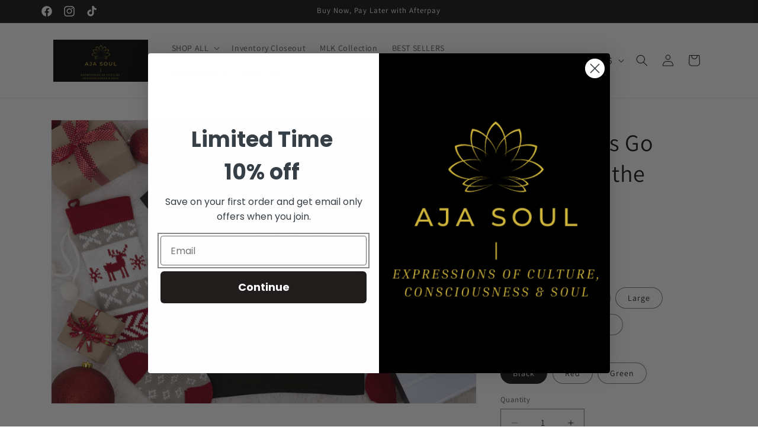

--- FILE ---
content_type: text/javascript
request_url: https://limits.minmaxify.com/aja-soul.myshopify.com?v=120&r=20240805014834
body_size: 15716
content:
!function(e){if(!e.minMaxify&&-1==location.href.indexOf("checkout.shopify")){var a=e.minMaxifyContext||{},i=e.minMaxify={shop:"aja-soul.myshopify.com",cart:null,cartLoadTryCount:0,customer:a.customer,feedback:function(e){if(0!=t.search(/\/(account|password|checkouts|cache|\d+\/)/)){var a=new XMLHttpRequest;a.open("POST","https://admin.minmaxify.com/report"),a.send(location.protocol+"//"+i.shop+t+"\n"+e)}},guarded:function(e,a){return function(){try{var t=a&&a.apply(this,arguments),n=e.apply(this,arguments);return a?n||t:n}catch(e){console.error(e);var o=e.toString();-1==o.indexOf("Maximum call stack")&&i.feedback("ex\n"+(e.stack||"")+"\n"+o)}}}},t=e.location.pathname;i.guarded((function(){var a,n,o,m,r,c=e.jQuery,s=e.document,d={btnCheckout:"[name=checkout],[href='/checkout'],[type=submit][value=Checkout],[onclick='window.location\\=\\'\\/checkout\\''],form[action='/checkout'] [type=submit],.checkout_button,form[action='/cart'] [type=submit].button-cart-custom,.btn-checkout,.checkout-btn,.button-checkout,.rebuy-cart__checkout-button,.gokwik-checkout",lblCheckout:"[name=checkout]",btnCartQtyAdjust:".cart-item-decrease,.cart-item-increase,.js--qty-adjuster,.js-qty__adjust,.minmaxify-quantity-button,.numberUpDown > *,.cart-item button.adjust,.cart-wrapper .quantity-selector__button,.cart .product-qty > .items,.cart__row [type=button],.cart-item-quantity button.adjust,.cart_items .js-change-quantity,.ajaxcart__qty-adjust,.cart-table-quantity button",divCheckout:".additional-checkout-buttons,.dynamic-checkout__content,.cart__additional_checkout,.additional_checkout_buttons,.paypal-button-context-iframe,.additional-checkout-button--apple-pay,.additional-checkout-button--google-pay",divDynaCheckout:"div.shopify-payment-button,.shopify-payment-button > div,#gokwik-buy-now",fldMin:"",fldQty:"input[name=quantity]",fldCartQty:"input[name^='updates['],.cart__qty-input,[data-cart-item-quantity]",btnCartDrawer:"a[href='/cart'],.js-drawer-open-right",btnUpdate:"[type=submit][name=update],.cart .btn-update"},l=0,h={name:""},u=2e4,b={NOT_VALID_MSG:"Order not valid",CART_UPDATE_MSG:"Cart needs to be updated",CART_AUTO_UPDATE:"Quantities have been changed, press OK to validate the cart.",CART_UPDATE_MSG2:'Cart contents have changed, you must click "Update cart" before proceeding.',VERIFYING_MSG:"Verifying",VERIFYING_EXPANDED:"Please wait while we verify your cart.",PREVENT_CART_UPD_MSG:"\n\n"};function p(){return(new Date).getTime()}Object.assign;function f(e,a){try{setTimeout(e,a||0)}catch(i){a||e()}}function y(e){return e?"string"==typeof e?s.querySelectorAll(e):e.nodeType?[e]:e:[]}function x(e,a){var i,t=y(e);if(t&&a)for(i=0;i<t.length;++i)a(t[i]);return t}function g(e,a){var i=e&&s.querySelector(e);if(i)return a?"string"==typeof a?i[a]:a(i):i}function k(e,a){if(c)return c(e).trigger(a);x(e,(function(e){e[a]()}))}function v(e,a,i){try{if(c)return c(e).on(a,i)}catch(e){}x(e,(function(e){e.addEventListener(a,i)}))}function M(e,a){var i=s.createElement("div");i.innerHTML=e;var t=i.childNodes;if(t){if(!a)return t[0];for(;t.length;)a.appendChild(t[0]);return 1}}function w(e){var a=e.target;try{return(a.closest||a.matches).bind(a)}catch(e){}}function _(){}i.showMessage=function(e){if(P())return(i.closePopup||_)(),!0;var a=I.messages||I.getMessages();if(++l,e&&(i.prevented=p()),!i.showPopup||!i.showPopup(a[0],a.slice(1))){for(var t="",n=0;n<a.length;++n)t+=a[n]+"\n";alert(t),o&&k(d.btnUpdate,"click")}return e&&(e.stopImmediatePropagation&&e.stopImmediatePropagation(),e.stopPropagation&&e.stopPropagation(),e.preventDefault&&e.preventDefault()),!1};var B='.minmaxify-p-bg { top: 0; left: 0; width: 100%; height: 100%; z-index: 2147483641; overflow: hidden; position: fixed; background: rgb(11, 11, 11, 0.8); opacity: 0.2; } .minmaxify-p-bg.minmaxify-a { transition: opacity 0.15s ease-out; opacity: 1; display: block; } \n.minmaxify-p-wrap { top: 0; left: 0; width: 100%; height: 100%; display: table; z-index: 2147483642; position: fixed; outline: none !important; -webkit-backface-visibility: hidden; pointer-events: none; }\n.minmaxify-p-wrap > div { display: table-cell; vertical-align: middle; }\n.minmaxify-p { opacity: .5; color: black; background-color: white; padding: 18px; max-width: 500px; margin: 18px auto; width: calc(100% - 36px); pointer-events: auto; border: solid white 1px; overflow: auto; max-height: 95vh; } .minmaxify-p.minmaxify-a { opacity: 1; transition: all 0.25s ease-in; border-width: 0px; }\n.minmaxify-ok { display: inline-block; padding: 8px 20px; margin: 0; line-height: 1.42; text-decoration: none; text-align: center; vertical-align: middle; white-space: nowrap; border: 1px solid transparent; border-radius: 2px; font-family: "Montserrat","HelveticaNeue","Helvetica Neue",sans-serif; font-weight: 400;font-size: 14px;text-transform: uppercase;transition:background-color 0.2s ease-out;background-color: #528ec1; color: white; min-width: unset; }\n.minmaxify-ok:after { content: "OK"; }\n.minmaxify-close { font-style: normal; font-size: 28px; font-family: Arial, Baskerville, monospace; overflow: visible; background: transparent; border: 0; -webkit-appearance: none; display: block; outline: none; padding: 0 0 0 10px; box-shadow: none; margin-top: -10px; opacity: .65; }\n.minmaxify-p button { user-select: none; -webkit-user-select: none; cursor: pointer; float:right; width: unset; }\n.minmaxify-close:hover, .minmaxify-close:focus { opacity: 1; }\n.minmaxify-p ul { padding-left: 2rem; margin-bottom: 2rem; }';function S(e){if(b.locales){var a=(b.locales[i.locale]||{})[e];if(void 0!==a)return a}return b[e]}var T,C={messages:[S("VERIFYING_EXPANDED")],equalTo:function(e){return this===e}},I=C;function A(e){return a?a.getItemLimits(i,e):{}}function L(){return a}function P(){return I.isOk&&!o&&L()||"force"==I.isOk||n}function D(){location.pathname!=t&&(t=location.pathname);try{if(L()&&!n){!function(){var e=i.cart&&i.cart.items;if(!e)return;x(d.fldCartQty,(function(a){for(var i=0;i<e.length;++i){var t=e[i],n=a.dataset;if(t.key==n.lineId||a.id&&-1!=a.id.search(new RegExp("updates(_large)?_"+t.id,"i"))||n.index==i+1){var o=A(t);o.min>1&&!o.combine&&(a.min=o.min),o.max&&(a.max=o.max),o.multiple&&!o.combine&&(a.step=o.multiple);break}}}))}(),x(d.divDynaCheckout,(function(e){e.style.display="none"}));var a=function(a){var i,n;if(!i){if(!n)try{n=decodeURIComponent(t||location.href||"")}catch(e){n=""}if(!((n=n.split("/")).length>2&&"products"==n[n.length-2]))return;i=n[n.length-1]}var o=(e.ShopifyAnalytics||{}).meta||{},m={handle:i,sku:""},r=o.product,c=o.selectedVariantId;if(!r){var s=g("#ProductJson-product-template");if(s)try{r=s._product||JSON.parse(s.dataset.product||s.textContent)}catch(e){}}if(r){m.product_description=r.description,m.product_type=r.type,m.vendor=r.vendor,m.price=r.price,m.product_title=r.title,m.product_id=r.id;var d=r.variants||[],l=d.length;if(c||1==l)for(var h=0;h<l;++h){var u=d[h];if(1==l||u.id==c){m.variant_title=u.public_title,m.sku=u.sku,m.grams=u.weight,m.price=u.price||r.price,m.variant_id=u.id,m.name=u.name,m.product_title||(m.product_title=u.name);break}}}return m}();if(a){var o=g(d.fldQty);!function(a,i){function t(e,a){if(arguments.length<2)return i.getAttribute(e);null==a?i.removeAttribute(e):i.setAttribute(e,a)}var n=a.max||void 0,o=a.multiple,m=a.min;if((e.minmaxifyDisplayProductLimit||_)(a),i){var r=t("mm-max"),c=t("mm-step"),s=t("mm-min"),d=parseInt(i.max),l=parseInt(i.step),h=parseInt(i.min);stockMax=parseInt(t("mm-stock-max")),val=parseInt(i.value),(m!=s||m>h)&&((s?val==s||val==h:!val||val<m)&&(i.value=m),!a.combine&&m>1?t("min",m):s&&t("min",1),t("mm-min",m)),isNaN(stockMax)&&!r&&(stockMax=parseInt(t("data-max-quantity")||t("max")),t("mm-stock-max",stockMax)),!isNaN(stockMax)&&n&&n>stockMax&&(n=stockMax),(n!=r||isNaN(d)||d>n)&&(n?t("max",n):r&&t("max",null),t("mm-max",n)),(o!=c||o>1&&l!=o)&&(a.combine?c&&t("step",null):t("step",o),t("mm-step",o))}}(A(a),o)}}}catch(e){console.error(e)}return E(),O(),!0}function E(e,a,i){x(d.lblCheckout,(function(t){var n=null===e?t.minMaxifySavedLabel:e;t.minMaxifySavedLabel||(t.minMaxifySavedLabel=t.value||(t.innerText||t.textContent||"").trim()),void 0!==n&&(t.value=n,t.textContent&&!t.childElementCount&&(t.textContent=n));var o=t.classList;o&&a&&o.add(a),o&&i&&o.remove(i)}))}function G(e){"start"==e?(E(S("VERIFYING_MSG"),"btn--loading"),m||(m=p(),u&&f((function(){m&&p()-m>=u&&(W()&&i.feedback("sv"),I={isOk:"force"},G("stop"))}),u))):"stop"==e?(E(I.isOk?null:S("NOT_VALID_MSG"),0,"btn--loading"),m=0,(i.popupShown||_)()&&i.showMessage()):"changed"==e&&E(S("CART_UPDATE_MSG")),O()}function O(){x(d.divCheckout,(function(e){var a=e.style;P()?e.mm_hidden&&(a.display=e.mm_hidden,e.mm_hidden=!1):"none"!=a.display&&(e.mm_hidden=a.display||"block",a.display="none")})),(e.minmaxifyDisplayCartLimits||_)(!n&&I,o)}function N(e){var a=w(e);if(a){if(a(d.btnCheckout))return i.showMessage(e);a(d.btnCartQtyAdjust)&&i.onChange(e)}}function H(t){null==i.cart&&(i.cart=(e.Shopify||{}).cart||null);var n=i.cart&&i.cart.item_count&&(t||!l&&W());(D()||n||t)&&(L()&&i.cart?(I=a.validateCart(i),G("stop"),n&&(T&&!I.isOk&&!I.equalTo(T)&&s.body?i.showMessage():!l&&W()&&f(i.showMessage,100)),T=I):(I=C,G("start"),i.cart||j()))}function W(){return 0==t.indexOf("/cart")}function q(e,a,t,n){if(a&&"function"==typeof a.search&&4==e.readyState&&"blob"!=e.responseType){var m,r;try{if(200!=e.status)"POST"==t&&o&&-1!=a.search(/\/cart(\/update|\/change|\/clear|\.js)/)&&(o=!1,H());else{if("GET"==t&&-1!=a.search(/\/cart($|\.js|\.json|\?view=)/)&&-1==a.search(/\d\d\d/))return;var c=(m=e.response||e.responseText||"").indexOf&&m.indexOf("{")||0;-1!=a.search(/\/cart(\/update|\/change|\/clear|\.js)/)||"/cart"==a&&0==c?(-1!=a.indexOf("callback=")&&m.substring&&(m=m.substring(c,m.length-1)),r=i.handleCartUpdate(m,-1!=a.indexOf("cart.js")?"get":"update",n)):-1!=a.indexOf("/cart/add")?r=i.handleCartUpdate(m,"add",n):"GET"!=t||W()&&"/cart"!=a||(H(),r=1)}}catch(e){if(!m||0==e.toString().indexOf("SyntaxError"))return;console.error(e),i.feedback("ex\n"+(e.stack||"")+"\n"+e.toString()+"\n"+a)}r&&R()}}function R(){for(var e=500;e<=2e3;e+=500)f(D,e)}function j(){var e=new XMLHttpRequest,a="/cart.js?_="+p();e.open("GET",a),e.mmUrl=null,e.onreadystatechange=function(){q(e,a)},e.send(),f((function(){null==i.cart&&i.cartLoadTryCount++<60&&j()}),5e3+500*i.cartLoadTryCount)}i.getLimitsFor=A,i.checkLimits=P,i.onChange=i.guarded((function(){G("changed"),o=!0,I=W()&&g(d.btnUpdate)?{messages:[S("CART_AUTO_UPDATE")]}:{messages:[S("CART_UPDATE_MSG2")]},O()})),e.getLimits=H,e.mmIsEnabled=P,i.handleCartUpdate=function(e,a,t){"string"==typeof e&&(e=JSON.parse(e));var n="get"==a&&JSON.stringify(e);if("get"!=a||r!=n){if("update"==a)i.cart=e;else if("add"!=a){if(t&&!e.item_count&&i.cart)return;i.cart=e}else{var m=e.items||[e];e=i.cart;for(var c=0;c<m.length;++c){var s=m[c];e&&e.items||(e=i.cart={total_price:0,total_weight:0,items:[],item_count:0}),e.total_price+=s.line_price,e.total_weight+=s.grams*s.quantity,e.item_count+=s.quantity;for(var d=0;d<e.items.length;++d){var l=e.items[d];if(l.id==s.id){e.total_price-=l.line_price,e.total_weight-=l.grams*l.quantity,e.item_count-=l.quantity,e.items[d]=s,s=0;break}}s&&e.items.unshift(s)}n=JSON.stringify(e)}return r=n,o=!1,H(!0),1}if(!I.isOk)return D(),1};var U,Q=e.XMLHttpRequest.prototype,K=Q.open,V=Q.send;function F(){c||(c=e.jQuery);var a=e.Shopify||{},t=a.shop||location.host;if(h=a.theme||h,n=!1,t==i.shop){i.locale=a.locale,D(),function(e,a,t,n){x(e,(function(e){if(!e["mmBound_"+a]){e["mmBound_"+a]=!0;var o=e["on"+a];o&&n?e["on"+a]=i.guarded((function(e){!1!==t()?o.apply(this,arguments):e.preventDefault()})):v(e,a,i.guarded(t))}}))}(d.btnCartDrawer,"click",R),i.showPopup||M('<style type="text/css" minmaxify>'+B+"</style>",s.head)&&(i.showPopup=function(e,a){for(var t='<button title="Close (Esc)" type="button" class="minmaxify-close" aria-label="Close">&times;</button>'+e.replace(new RegExp("\n","g"),"<br/>")+"<ul>",n=0;n<a.length;++n){var o=a[n];o&&(t+="<li>"+o+"</li>")}t+='</ul><div><button class="minmaxify-ok"></button><div style="display:table;clear:both;"></div></div>';var m=g("div.minmaxify-p");if(m)m.innerHtml=t;else{var r=document.body;r.insertBefore(M("<div class='minmaxify-p-bg'></div>"),r.firstChild),r.insertBefore(M("<div class='minmaxify-p-wrap'><div><div role='dialog' aria-modal='true' aria-live='assertive' tabindex='1' class='minmaxify-p'>"+t+"</div></div></div>"),r.firstChild),v(".minmaxify-ok","click",(function(){i.closePopup(1)})),v(".minmaxify-close, .minmaxify-p-bg","click",(function(){i.closePopup()})),f(x.bind(i,".minmaxify-p-bg, .minmaxify-p",(function(e){e.classList.add("minmaxify-a")})))}return 1},i.closePopup=function(e){x(".minmaxify-p-wrap, .minmaxify-p-bg",(function(e){e.parentNode.removeChild(e)})),o&&e&&k(d.btnUpdate,"click")},i.popupShown=function(){return y("div.minmaxify-p").length},s.addEventListener("keyup",(function(e){27===e.keyCode&&i.closePopup()}))),J();var m=document.getElementsByTagName("script");for(let e=0;e<m.length;++e){var r=m[e];r.src&&-1!=r.src.indexOf("trekkie.storefront")&&!r.minMaxify&&(r.minMaxify=1,r.addEventListener("load",J))}}else n=!0}function J(){var a=e.trekkie||(e.ShopifyAnalytics||{}).lib||{},t=a.track;t&&!t.minMaxify&&(a.track=function(e){return"Viewed Product Variant"==e&&f(D),t.apply(this,arguments)},a.track.minMaxify=1,a.ready&&(a.ready=i.guarded(H,a.ready)));var n=e.subscribe;"function"!=typeof n||n.mm_quTracked||(n.mm_quTracked=1,n("quantity-update",i.guarded(D)))}i.initCartValidator=i.guarded((function(e){a||(a=e,n||H(!0))})),Q.open=function(e,a,i,t,n){return this.mmMethod=e,this.mmUrl=a,K.apply(this,arguments)},Q.send=function(e){var a=this;return a.addEventListener?a.addEventListener("readystatechange",(function(e){q(a,a.mmUrl,a.mmMethod)})):a.onreadystatechange=i.guarded((function(){q(a,a.mmUrl)}),a.onreadystatechange),V.apply(a,arguments)},(U=e.fetch)&&!U.minMaxify&&(e.fetch=function(e,a){var t,n=(a||e||{}).method||"GET";return t=U.apply(this,arguments),-1!=(e=((e||{}).url||e||"").toString()).search(/\/cart(\/|\.js)/)&&(t=t.then((function(a){try{var t=i.guarded((function(i){a.readyState=4,a.responseText=i,q(a,e,n,!0)}));a.ok?a.clone().text().then(t):t()}catch(e){}return a}))),t},e.fetch.minMaxify=1),s.addEventListener("mousedown",i.guarded(N),!0);try{s.addEventListener("touchstart",i.guarded(N),{capture:!0,passive:!1})}catch(e){}s.addEventListener("click",i.guarded(N),!0),s.addEventListener("keydown",i.guarded((function(e){var a=w(e);a&&a(d.fldCartQty)&&i.onChange(e)}))),s.addEventListener("change",i.guarded((function(e){var a=w(e);a&&a(d.fldCartQty)&&i.onChange(e)}))),s.addEventListener("DOMContentLoaded",i.guarded((function(){F(),n||(W()&&f(H),(e.booster||e.BoosterApps)&&c&&c.fn.ajaxSuccess&&c(s).ajaxSuccess((function(e,a,i){i&&q(a,i.url,i.type)})))}))),F()}))()}}(window),function(){function e(e,a,i,t){this.cart=a||{},this.opt=e,this.customer=i,this.messages=[],this.locale=t&&t.toLowerCase()}e.prototype={recalculate:function(e){this.isOk=!0,this.messages=!e&&[];var a=this.cart._subtotal=Number(this.cart.total_price||0)/100,i=this.opt.overridesubtotal;if(!(i>0&&a>i)){for(var t=0,n=this.cart.items||[],o=0;o<n.length;o++)t+=Number(n[o].quantity);this.cart._totalQuantity=t,this.addMsg("INTRO_MSG"),this._doSubtotal(),this._doItems(),this._doQtyTotals(),this._doWeight()}},getMessages:function(){return this.messages||this.recalculate(),this.messages},addMsg:function(e,a){if(!this.messages)return;const i=this.opt.messages;var t=i[e];if(i.locales&&this.locale){var n=(i.locales[this.locale]||{})[e];void 0!==n&&(t=n)}t&&(t=this._fmtMsg(unescape(t),a)),this.messages.push(t)},equalTo:function(e){if(this.isOk!==e.isOk)return!1;var a=this.getMessages(),i=e.messages||e.getMessages&&e.getMessages()||[];if(a.length!=i.length)return!1;for(var t=0;t<a.length;++t)if(a[t]!==i[t])return!1;return!0},_doSubtotal:function(){var e=this.cart._subtotal,a=this.opt.minorder,i=this.opt.maxorder;e<a&&(this.addMsg("MIN_SUBTOTAL_MSG"),this.isOk=!1),i>0&&e>i&&(this.addMsg("MAX_SUBTOTAL_MSG"),this.isOk=!1)},_doWeight:function(){var e=Number(this.cart.total_weight||0),a=this.opt.weightmin,i=this.opt.weightmax;e<a&&(this.addMsg("MIN_WEIGHT_MSG"),this.isOk=!1),i>0&&e>i&&(this.addMsg("MAX_WEIGHT_MSG"),this.isOk=!1)},checkGenericLimit:function(e,a,i){if(!(e.quantity<a.min&&(this.addGenericError("MIN",e,a,i),i)||a.max&&e.quantity>a.max&&(this.addGenericError("MAX",e,a,i),i)||a.multiple>1&&e.quantity%a.multiple>0&&(this.addGenericError("MULT",e,a,i),i))){var t=e.line_price/100;void 0!==a.minAmt&&t<a.minAmt&&(this.addGenericError("MIN_SUBTOTAL",e,a,i),i)||a.maxAmt&&t>a.maxAmt&&this.addGenericError("MAX_SUBTOTAL",e,a,i)}},addGenericError:function(e,a,i,t){var n={item:a};t?(e="PROD_"+e+"_MSG",n.itemLimit=i,n.refItem=t):(e="GROUP_"+e+"_MSG",n.groupLimit=i),this.addMsg(e,n),this.isOk=!1},_buildLimitMaps:function(){var e=this.opt,a=e.items||[];e.bySKU={},e.byId={},e.byHandle={};for(var i=0;i<a.length;++i){var t=a[i];t.sku?e.bySKU[t.sku]=t:(t.h&&(e.byHandle[t.h]=t),t.id&&(e.byId[t.id]=t))}},_doItems:function(){var e,a=this.cart.items||[],i={},t={},n=this.opt;n.byHandle||this._buildLimitMaps(),(n.itemmin||n.itemmax||n.itemmult)&&(e={min:n.itemmin,max:n.itemmax,multiple:n.itemmult});for(var o=0;o<a.length;o++){var m=a[o],r=this.getCartItemKey(m),c=i[r],s=t[m.handle];c?(c.quantity+=m.quantity,c.line_price+=m.line_price,c.grams+=(m.grams||0)*m.quantity):c=i[r]={ref:m,quantity:m.quantity,line_price:m.line_price,grams:(m.grams||0)*m.quantity,limit:this._getIndividualItemLimit(m)},s?(s.quantity+=m.quantity,s.line_price+=m.line_price,c.grams+=(m.grams||0)*m.quantity):s=t[m.handle]={ref:m,quantity:m.quantity,line_price:m.line_price,grams:(m.grams||0)*m.quantity,limit:c.limit}}for(var d in i){if(m=i[d])((l=m.limit||m.limitRule)&&!l.combine||e)&&this.checkGenericLimit(m,l||e,m.ref)}for(var d in t){var l;if(m=t[d])(l=m.limit||m.limitRule)&&l.combine&&this.checkGenericLimit(m,l,m.ref)}},getCartItemKey:function(e){var a=e.handle;return a+=e.sku||e.variant_id},getCartItemIds:function(e){var a={handle:e.handle||"",product_id:e.product_id,sku:e.sku},i=a.handle.indexOf(" ");return i>0&&(a.sku=a.handle.substring(i+1),a.handle=a.handle.substring(0,i)),a},_getIndividualItemLimit:function(e){var a=this.opt,i=this.getCartItemIds(e);return a.bySKU[i.sku]||a.byId[i.product_id]||a.byHandle[i.handle]},getItemLimit:function(e){var a=this.opt;if(!a)return{};void 0===a.byHandle&&this._buildLimitMaps();var i=this._getIndividualItemLimit(e);return i||(i={min:a.itemmin,max:a.itemmax,multiple:a.itemmult}),i},calcItemLimit:function(e){var a=this.getItemLimit(e);(a={max:a.max||0,multiple:a.multiple||1,min:a.min,combine:a.combine}).min||(a.min=a.multiple);var i=this.opt.maxtotalitems||0;return(!a.max||i&&i<a.max)&&(a.max=i),a},_doQtyTotals:function(){var e=this.opt.maxtotalitems,a=this.opt.mintotalitems,i=this.opt.multtotalitems,t=this.cart._totalQuantity;0!=e&&t>e&&(this.addMsg("TOTAL_ITEMS_MAX_MSG"),this.isOk=!1),t<a&&(this.addMsg("TOTAL_ITEMS_MIN_MSG"),this.isOk=!1),i>1&&t%i>0&&(this.addMsg("TOTAL_ITEMS_MULT_MSG"),this.isOk=!1)},_fmtMsg:function(e,a){var i,t,n,o=this;return e.replace(/\{\{\s*(.*?)\s*\}\}/g,(function(e,m){try{i||(i=o._getContextMsgVariables(a)||{});var r=i[m];return void 0!==r?r:t||(t=i,o._setGeneralMsgVariables(t),void 0===(r=t[m]))?(n||(n=o._makeEvalFunc(i)),n(m)):r}catch(e){return'"'+e.message+'"'}}))},formatMoney:function(e){var a=this.opt.moneyFormat;if(void 0!==a){try{e=e.toLocaleString()}catch(e){}a&&(e=a.replace(/{{\s*amount[a-z_]*\s*}}/,e))}return e},_getContextMsgVariables(e){if(e){var a,i;if(e.itemLimit){var t=e.item,n=e.refItem||t,o=e.itemLimit;a={item:n,ProductQuantity:t.quantity,ProductName:o.combine&&o.name?unescape(o.name):n.title,GroupTitle:o.title,ProductMinQuantity:o.min,ProductMaxQuantity:o.max,ProductQuantityMultiple:o.multiple},i=[["ProductAmount",Number(t.line_price)/100],["ProductMinAmount",o.minAmt],["ProductMaxAmount",o.maxAmt]]}if(e.groupLimit){t=e.item,n=e.refItem||t,o=e.groupLimit;a={item:n,GroupQuantity:t.quantity,GroupTitle:o.title,GroupMinQuantity:o.min,GroupMaxQuantity:o.max,GroupQuantityMultiple:o.multiple},i=[["GroupAmount",Number(t.line_price)/100],["GroupMinAmount",o.minAmt],["GroupMaxAmount",o.maxAmt]]}if(a){for(var m=0;m<i.length;m++){const e=i[m];isNaN(e[1])||Object.defineProperty(a,e[0],{get:this.formatMoney.bind(this,e[1])})}return a}}},_setGeneralMsgVariables:function(e){var a=this.cart,i=this.opt;e.CartWeight=Number(a.total_weight||0),e.CartMinWeight=i.weightmin,e.CartMaxWeight=i.weightmax,e.CartQuantity=a._totalQuantity,e.CartMinQuantity=i.mintotalitems,e.CartMaxQuantity=i.maxtotalitems,e.CartQuantityMultiple=i.multtotalitems;for(var t=[["CartAmount",a._subtotal],["CartMinAmount",i.minorder],["CartMaxAmount",i.maxorder]],n=0;n<t.length;n++){const a=t[n];isNaN(a[1])||Object.defineProperty(e,a[0],{get:this.formatMoney.bind(this,a[1])})}},_makeEvalFunc:function(e){return new Function("_expr","with(this) return eval(_expr)").bind(e)}};var a={messages:{INTRO_MSG:"Cannot place order, conditions not met: \n\n",PROD_MIN_MSG:"{{ProductName}}: Must have at least {{ProductMinQuantity}} of this item.",PROD_MAX_MSG:"{{ProductName}}: Must have at most {{ProductMaxQuantity}} of this item.",PROD_MULT_MSG:"{{ProductName}}: Quantity must be a multiple of {{ProductQuantityMultiple}}."},items:[{id:8547826729212,h:"1864-property-of-nobody",name:"1864 Property of Nobody",max:5,combine:1},{id:8541762388220,h:"1865",name:"1865",max:5,combine:1},{id:5673786966177,h:"african-at-heart",name:"African at Heart",max:3,combine:1},{id:5649702781089,h:"african-patterned-folding-eyeglass-case",name:"African Patterned Folding Eyeglass Case",max:2,combine:1},{id:5858336440481,h:"aint-nothin-but-a-christmas-party",name:"Ain't Nothin' But A Christmas Party",max:5,combine:1},{id:8547925655804,h:"always-bet-on-black",name:"Always Bet On Black",max:5,combine:1},{id:6023465402529,h:"b-a-e-black-and-educated",name:"B.A.E- Black and Educated",max:10,combine:1},{id:6931090899105,h:"bad-boys",name:"Bad Boys",max:1,combine:1},{id:6867361988769,h:"be-like",name:"Be Like....",combine:1,max:3},{id:6867374899361,h:"be-like-women",name:"Be Like...Women",combine:1,max:1},{id:7675946041596,h:"being-black-is-dope",name:"Being Black Is Dope",max:3,combine:1},{id:5760393052321,h:"being-black-is-not-a-crime",name:"Being Black Is Not A Crime",max:5,combine:1},{id:7766081241340,h:"biggie-christmas",name:"Biggie Christmas",max:3,combine:1},{id:5921046495393,h:"copy-of-black-activist",name:"Black Activist Hoodie",max:5,combine:1},{id:5972376780961,h:"black-activist-kids",name:"Black Activist Kids",max:4,combine:1},{id:7708900491516,h:"black-af",name:"Black AF",max:3,combine:1},{id:7848252834044,h:"black-af-1",name:"Black AF",max:3,combine:1},{id:6023675052193,h:"black-and-beautiful",name:"Black and Beautiful",max:5,combine:1},{id:6615586242721,h:"black-and-beautiful-1",name:"Black and Beautiful Kids",max:3,combine:1},{id:6686992203937,h:"black-beautiful-and-gorgeous",name:"Black Beautiful and Gorgeous",combine:1},{id:6867399082145,h:"black-child-vans",name:"Black Child (Vans)",max:4,combine:1},{id:7848281669884,h:"black-culture",name:"Black Culture",max:5,combine:1},{id:8222868537596,h:"black-dont-crack",name:"Black Don't Crack",max:5,combine:1},{id:7571399934204,h:"black-educated",name:"Black Educated...",combine:1,max:3},{id:6023567179937,h:"black-excellence",name:"Black Excellence",max:10,combine:1},{id:8541813047548,h:"black-excellence-glitter",name:"Black Excellence (Glitter)",max:3,combine:1},{id:8541802430716,h:"black-father-defined",name:"Black Father Defined",max:5,combine:1},{id:5760324468897,h:"black-hair",name:"Black Hair",combine:1},{id:5768909029537,h:"black-history-365",name:"Black History 365",max:5,combine:1},{id:7571397574908,h:"black-history-366",name:"Black History 365",max:3,combine:1},{id:8001595146492,h:"black-history-367",name:"Black History 365",max:3,combine:1},{id:8001589018876,h:"black-history-didnt-start-with-slavery",name:"Black History Didn't Start With Slavery",max:5,combine:1},{id:8268349210876,h:"black-history-is-american-history",name:"Black History is American History",max:10,combine:1},{id:6023683080353,h:"black-history-month-collage",name:"Black History Month Collage",max:5,combine:1},{id:8268353601788,h:"black-inventors",name:"Black Inventors",max:10,combine:1},{id:5648346579105,h:"black-is-beautiful",name:"Black Is Beautiful",combine:1,max:2},{id:8001558413564,h:"black-is-beautiful-1",name:"Black Is Beautiful",max:3,combine:1},{id:5760419856545,h:"black-is-beautiful-im-the-proof",name:"Black Is Beautiful...I'm The Proof",combine:1,max:5},{id:8541802135804,h:"black-king-1",name:"Black King",max:3,combine:1},{id:6867384533153,h:"black-king",name:"Black King (Vans)",max:3,combine:1},{id:6024152350881,h:"black-king-facts",name:"Black King Facts",max:2,combine:1},{id:5760335970465,h:"black-lives-matter",name:"Black Lives Matter",max:4,combine:1},{id:6023142867105,h:"black-lives-matter-cartoon",name:"Black Lives Matter Cartoon",max:5,combine:1},{id:5673238659233,h:"black-lives-matter-tote-bag",name:"Black Lives Matter Tote Bag",max:2,combine:1},{id:5760304283809,h:"black-men-are-dope",name:"Black Men Are Dope",max:6,combine:1},{id:6024023441569,h:"black-mixed-black",name:"Black Mixed Black",max:5,combine:1},{id:6023998210209,h:"black-mixed-with-black",name:"Black Mixed With Black",max:9,combine:1},{id:6615560028321,h:"black-mother-defined",name:"Black Mother Defined",max:4,combine:1},{id:6023686357153,h:"black-on-black-love-is-dope",name:"Black On Black Love Is Dope",max:5,combine:1},{id:6023760445601,h:"black-power",name:"Black Power",max:3,combine:1},{id:6867391905953,h:"black-queen-vans",name:"Black Queen (Vans)",max:3,combine:1},{id:6024052768929,h:"black-queen-defined",name:"Black Queen Defined",max:3,combine:1},{id:6024151564449,h:"black-queen-facts",name:"Black Queen Facts",max:3,combine:1},{id:5648321642657,h:"black-the-prime-element",name:"BLACK The Prime Element",max:10,combine:1},{id:5855265063073,h:"black-votes-matter",name:"BLACK VOTES MATTER",max:4,combine:1},{id:5760367853729,h:"black-women",name:"Black Women",combine:1},{id:5760295174305,h:"black-women-are-dope",name:"Black Women are Dope",max:6,combine:1},{id:5797074370721,h:"black-women-i-am",name:"Black Women...I Am",max:4,combine:1},{id:5768870822049,h:"black-no-sugar-no-cream",name:"Black. No Sugar No Cream",max:10,combine:1},{id:5659342602401,h:"blacknificent",name:"Blacknificent",max:7,combine:1},{id:6601908125857,h:"boyz-n-the-hood-t-shirt",name:"Boyz-n-The Hood T-shirt",max:2,combine:1},{id:8541811671292,h:"break-every-chain",name:"Break Every Chain",max:3,combine:1},{id:6023785742497,h:"brown-sugar-babe",name:"Brown Sugar Babe",max:4,combine:1},{id:6712507203745,h:"brown-sugar-dripping-lips",name:"Brown Sugar Dripping Lips",max:1,combine:1},{id:6631764885665,h:"but-god-rhinestone-tee",name:"But God Rhinestone tee",max:2,combine:1},{id:5858355445921,h:"christmas-begins-with-christ",name:"Christmas Begins with Christ",max:3,combine:1},{id:7939973513468,h:"christmas-vibes",name:"Christmas Vibes",max:5,combine:1},{id:8268350357756,h:"dear-ancestors",name:"Dear Ancestors",max:10,combine:1},{id:5858344370337,h:"dear-santa",name:"Dear Santa",combine:1},{id:5937853890721,h:"delta-sigma-theta-adjustable-bangle",name:"Delta Sigma Theta Adjustable Bangle",max:20,combine:1},{id:5957771264161,h:"delta-sigma-theta-bracelet",name:"Delta Sigma Theta Bracelet",max:20,combine:1},{id:5959579041953,h:"delta-sigma-theta-hat-and-scarf-set",name:"Delta Sigma Theta Hat and Scarf Set",combine:1},{id:5833523527841,h:"delta-sigma-theta-stacked",name:"Delta Sigma Theta Stacked",max:10,combine:1},{id:5839997075617,h:"did-the-right-thing-delta",name:"Did The Right Thing Delta",max:10,combine:1},{id:7700906475772,h:"different-world",name:"Different World",max:5,combine:1},{id:5972186923169,h:"direction-of-history",name:"Direction of  History",max:5,combine:1},{id:5972265828513,h:"direction-of-history-1",name:"Direction of History",max:5,combine:1},{id:6686977982625,h:"dmx",name:"DMX",max:3,combine:1},{id:7553058504956,h:"do-it-for-the-culture",name:"Do It for the Culture",max:4,combine:1},{id:7568885285116,h:"do-it-for-the-culture-hoodie-sweatshirt",name:"Do It For The Culture Hoodie/Sweatshirt",max:4,combine:1},{id:6686921392289,h:"do-not-disturb",name:"Do Not Disturb",max:3,combine:1},{id:6659931046049,h:"dope-black-dad",name:"Dope Black Dad",max:3,combine:1},{id:6659933798561,h:"dope-black-kid",name:"Dope Black Kid",max:3,combine:1},{id:6659926753441,h:"dope-black-mom",name:"Dope Black Mom",max:4,combine:1},{id:5760241041569,h:"dope-brown-girl",name:"Dope Brown Girl",max:10,combine:1},{id:5972274577569,h:"dream-like-hoodie",name:"Dream Like Hoodie....",max:5,combine:1},{id:5972157890721,h:"dream-like",name:"Dream Like....",max:5,combine:1},{id:5972044710049,h:"dreamin",name:"Dreamin'",max:5,combine:1},{id:5972295155873,h:"dreamin-hoodie",name:"Dreamin' Hoodie",max:5,combine:1},{id:8272458842364,h:"educated-and-melanated",name:"Educated and Melanated",max:3,combine:1},{id:5767650508961,h:"enough",name:"Enough",max:5,combine:1},{id:6024172994721,h:"everybody-vs-injustice",name:"Everybody vs Injustice",max:5,combine:1},{id:6024176468129,h:"everybody-vs-racism",name:"Everybody vs Racism",max:5,combine:1},{id:8268347080956,h:"everything-is-better-in-black-puff-design",name:"Everything Is Better in Black (Puff design)",max:15,combine:1},{id:6931101450401,h:"fat-albert",name:"Fat Albert",combine:1},{id:5957764317345,h:"finer-shirt",name:"Finer Shirt",max:4,combine:1},{id:7571392299260,h:"floral-afro-beauty",name:"Floral Afro Beauty",max:3,combine:1},{id:6686996922529,h:"friday",name:"Friday",max:3,combine:1},{id:5826300117153,h:"copy-of-gimme-jesus",name:"Gimme Jesus Sweatshirt",max:1,combine:1},{id:5826239725729,h:"gimme-jesus",name:"Gimme Jesus t-shirt",max:1,combine:1},{id:7603849232636,h:"god-is-dope",name:"God Is Dope",max:5,combine:1},{id:5833527132321,h:"gracfully-broken",name:"Gracfully Broken",max:5,combine:1},{id:8541813473532,h:"growth",name:"Growth",max:2,combine:1},{id:7939980067068,h:"have-a-melanin-christmas",name:"Have A Melanin Christmas",max:2,combine:1},{id:5767399506081,h:"hella-black-hella-proud",name:"Hella Black. Hella Proud.",max:5,combine:1},{id:6023953612961,h:"hey-black-child-adult",name:"Hey Black Child-Adult",max:9,combine:1},{id:6023946928289,h:"hey-black-child-kids",name:"Hey Black Child-Kids",max:3,combine:1},{id:5833540501665,h:"hold-on-god-know-what-he-is-doing",name:"Hold On God Know What He IS Doing",combine:1},{id:5768838971553,h:"human-beings",name:"Human Beings",max:5,combine:1},{id:8541807837436,h:"husband-daddy-protector-hero",name:"Husband. Daddy. Protector. Hero",max:4,combine:1},{id:7595771035900,h:"i-am-a-black-woman",name:"I Am ….A Black Woman",max:3,combine:1},{id:5839970992289,h:"i-am-black-history-delta",name:"I Am Black History Delta",max:5,combine:1},{id:6023713128609,h:"i-am-elephant-word-art",name:"I Am Elephant Word Art",max:12,combine:1},{id:6023975436449,h:"i-am-the-storm",name:"I Am The Storm",max:2,combine:1},{id:5797012799649,h:"i-am-black-women",name:"I Am.....Black Women",max:3,combine:1},{id:7939246915836,h:"i-dont-know-i-dont-care-i-dont-give-a-f",name:"I Don't Know, I don't Care, I don't Give A F",max:3,combine:1},{id:7942426296572,h:"i-love-being-a-black-woman",name:"I Love Being a Black Woman",max:3,combine:1},{id:7603650855164,h:"i-love-being-black-color",name:"I Love Being Black (Color)",max:5,combine:1},{id:7683015770364,h:"i-match-energy",name:"I Match Energy",max:3,combine:1},{id:5768820621473,h:"i-see-no-changes",name:"I See No Changes",max:5,combine:1},{id:7939283943676,h:"im-black-every-month",name:"I'm Black Every Month",max:3,combine:1},{id:7939249144060,h:"im-not-for-everyone",name:"I'm Not For Everyone",max:3,combine:1},{id:6831528214689,h:"i-m-rooting-for-everybody-black-olympic",name:"I’m Rooting for Everybody Black-Olympic",combine:1},{id:5760317030561,h:"im-the-king",name:"I'm The King",max:2,combine:1},{id:7956689977596,h:"in-my-mind-silent-night",name:"In My Mind.... Silent Night",max:10,combine:1},{id:8541753540860,h:"in-the-midst",name:"In The Midst",max:3,combine:1},{id:6023395279009,h:"it-is-well-with-my-soul",name:"It Is Well With My Soul",max:5,combine:1},{id:7610675626236,h:"it-was-all-a-dream",name:"It Was All A Dream....",max:3,combine:1},{id:5973418541217,h:"its-a-devastating-thing",name:"It's a DevaSTating Thing",max:5,combine:1},{id:5973429452961,h:"its-a-j13-thing",name:"It's a J13 Thing",max:5,combine:1},{id:7939974988028,h:"its-beginning-to-cost-a-lot-like-christmas",name:"It's Beginning To Cost A Lot Like Christmas",max:3,combine:1},{id:7553060602108,h:"it-s-the-black-excellence-for-me",name:"It’s the Black Excellence for Me",max:3,combine:1},{id:5901913817249,h:"its-the-remix-to-ignition",name:"It's The Remix to Ignition",max:5,combine:1},{id:6601904193697,h:"juice-t-shirt",name:"Juice T-shirt",max:2,combine:1},{id:8541800792316,h:"juneteenth-defined",name:"Juneteenth Defined",max:3,combine:1},{id:8541763109116,h:"juneteenth-fist",name:"Juneteenth Fist",max:5,combine:1},{id:8541765435644,h:"juneteenth-vibes",name:"Juneteenth Vibes",max:5,combine:1},{id:7939974201596,h:"just-a-girl-who-loves-christmas-locs",name:"Just A Girl Who Loves Christmas Locs",max:2,combine:1},{id:7938583920892,h:"just-a-girl-who-loves-christmas-sweatshirt-hoodie",name:"Just A Girl Who Loves Christmas Sweatshirt/Hoodie",max:5,combine:1},{id:5858376286369,h:"just-a-girl-who-loves-wine",name:"Just A Girl Who Loves Wine",max:5,combine:1},{id:8541765763324,h:"justice",name:"Justice",max:5,combine:1},{id:8720985424124,h:"kamala",name:"Kamala",max:3,combine:1},{id:5857899348129,h:"kamla-definition-1",name:"Kamala Definition 1",max:5,combine:1},{id:5857903673505,h:"kamala-harris-defination-2",name:"Kamala Harris Defination 2",max:5,combine:1},{id:5869871530145,h:"kamala-harris-mvp-adults",name:"Kamala Harris MVP (Adults)",max:3,combine:1},{id:5869850001569,h:"kamala-harris-mvp-kids",name:"Kamala Harris MVP (kids)",max:3,combine:1},{id:8720987848956,h:"kamala-or-madam-president",name:"Kamala or Madam President",max:3,combine:1},{id:6615518937249,h:"keep-my-name-out-your-mouth",name:"Keep My Name Out Your Mouth",max:2,combine:1},{id:6615520837793,h:"keep-your-name-out-your-mouth-pink",name:"Keep Your Name Out Your Mouth (Pink)",max:4,combine:1},{id:6023893680289,h:"king-of-hearts",name:"King of Hearts",max:5,combine:1},{id:6602063511713,h:"know-your-worth-and-then-add-tax",name:"Know Your Worth T-Shirt",max:2,combine:1},{id:6704311697569,h:"lightly-melanated-hella-black",name:"Lightly Melanated, Hella Black",combine:1},{id:6686945804449,h:"living-single",name:"Living Single",max:1,combine:1},{id:6931088212129,h:"living-single-1",name:"Living Single",max:1,combine:1},{id:5768806727841,h:"love-black-people",name:"Love Black People",max:10,combine:1},{id:8222874730748,h:"loyalty-is-having-my-back-behind-my-back",name:"Loyalty Is Having My Back Behind My Back",max:3,combine:1},{id:6023748649121,h:"made-with-melanin-rhinestone",name:"Made With Melanin-Rhinestone",max:3,combine:1},{id:8001599897852,h:"make-his-dream-a-reality",name:"Make His Dream A Reality",max:3,combine:1},{id:6023698776225,h:"malcolm-x",name:"Malcolm X",max:10,combine:1},{id:6023706149025,h:"martin-luther-king-keep-moving",name:"Martin Luther King- Keep Moving",max:10,combine:1},{id:7937658093820,h:"martin-murry-christmus-hoodie-and-sweatshirt",name:"Martin Murry Christmus Hoodie and Sweatshirt",max:24,combine:1},{id:6931093651617,h:"mary-j-blige",name:"Mary J Blige",max:3,combine:1},{id:5634455339169,h:"melanin-shades",name:"Melanin Shades",max:14,combine:1},{id:6615563403425,h:"melanin-where-shades-always-slays",name:"Melanin Where Shades Always Slays",combine:1},{id:5768798372001,h:"melanin",name:"Melanin.",max:10,combine:1},{id:6687001837729,h:"menace-to-society",name:"Menace to Society",max:3,combine:1},{id:7927818158332,h:"merry-christmas-sucka",name:"Merry Christmas Sucka!!",min:1,max:24,combine:1},{id:7937676804348,h:"merry-christmas-sucka-1",name:"Merry Christmas Sucka!!",max:24,combine:1},{id:7927823630588,h:"murry-christmus",name:"Murry Christmus",max:24,combine:1},{id:7553057816828,h:"my-roots",name:"My Roots",max:3,combine:1},{id:7567552479484,h:"my-roots-1",name:"My Roots",max:3,combine:1},{id:5673225388193,h:"my-roots-tote-bag",name:"My Roots Tote Bag",max:2,combine:1},{id:5833443442849,h:"my-roots-umbrella",name:"My Roots Umbrella",max:10},{id:5858040184993,h:"my-vice-president-is-a-black-woman",name:"My Vice President is A Black Woman",max:3,combine:1},{id:5858508800161,h:"my-vp-looks-like-me-kids",name:"My VP Looks Like Me (kids)",max:3,combine:1},{id:5768789360801,h:"nah",name:"Nah.",max:10,combine:1},{id:5858373042337,h:"naughty-or-nice-kids",name:"Naughty or Nice Kids",max:10,combine:1},{id:8001553924348,h:"never-apologize",name:"Never Apologize",max:6,combine:1},{id:6615558029473,h:"never-let-anyone-dull-your-sparkle",name:"Never Let Anyone  Dull Your Sparkle",max:3,combine:1},{id:5767643791521,h:"no-justice-no-peace",name:"No Justice...No Peace",max:10,combine:1},{id:5768885469345,h:"not-white-vs-black",name:"Not White vs Black",max:10,combine:1},{id:6023659126945,h:"one-month-cant-hold-our-history",name:"One Month Can't Hold Our History",max:2,combine:1},{id:8272442589436,h:"one-month-cant-hold-our-history-1",name:"One Month Can't Hold Our History",max:3,combine:1},{id:5858351284385,h:"peace-love-christms",name:"Peace. Love. Christms",max:6,combine:1},{id:7759172403452,h:"periodt",name:"Periodt.",max:5,combine:1},{id:5869992738977,h:"powerful-black-woman-adults",name:"Powerful Black Woman (Adults)",max:5,combine:1},{id:5869958103201,h:"powerful-black-woman-kids",name:"Powerful Black Woman (Kids)",max:5,combine:1},{id:5826371846305,h:"pray-trust-repeat",name:"Pray, Trust, Repeat",max:3,combine:1},{id:6023795998881,h:"pretty-black-and-educated",name:"Pretty Black and Educated",max:4,combine:1},{id:5957762351265,h:"pretty-girl-shirt",name:"Pretty Girl Shirt",max:3,combine:1},{id:6024066531489,h:"princess-word-art",name:"Princess Word Art",max:3,combine:1},{id:8268352127228,h:"product-of-black-history",name:"Product of Black History",max:10,combine:1},{id:6023616200865,h:"proud-husband-of-a-black-queen",name:"Proud Husband Of A Black Queen",max:5,combine:1},{id:6023606763681,h:"proud-wife-of-a-black-king",name:"Proud Wife Of A Black King",max:4,combine:1},{id:5760438141089,h:"queen",name:"Queen",max:2,combine:1},{id:6023816577185,h:"black-queen",name:"Queen of Hearts",max:5,combine:1},{id:6024058044577,h:"queen-word-art",name:"Queen Word Art",max:2,combine:1},{id:5767634157729,h:"racism-see-something-say-something",name:"Racism: See Something....Say Something",max:5,combine:1},{id:6023441088673,h:"red-foxx",name:"Red Foxx",max:3,combine:1},{id:5767665942689,h:"ctrl-alt-right-del",name:"Reformat Hate",max:5,combine:1},{id:8541767074044,h:"respect-my-existence",name:"Respect My Existence",max:5,combine:1},{id:5957766938785,h:"rhoalty-shirt",name:"Rhoalty Shirt",max:4,combine:1},{id:5855269355681,h:"ridin-with-biden",name:"RIDIN WITH BIDEN",max:5,combine:1},{id:5767598473377,h:"same-sh-different-century",name:"Same Sh*!...Different Century",max:5,combine:1},{id:7927807148284,h:"santa-claus-go-straight-to-the-ghetto",name:"Santa Claus Go Straight to the Ghetto",max:24,combine:1},{id:7937577910524,h:"santa-claus-go-straight-to-the-ghetto-hoodie-and-sweatshirt",name:"Santa Claus Go Straight To The Ghetto Hoodie and Sweatshirt",max:24,combine:1},{id:5760343146657,h:"say-it-loud",name:"Say It Loud!!!",max:4,combine:1},{id:8547850911996,h:"science-is-real-black-lives-matter",name:"Science is Real, Black Lives Matter",max:5,combine:1},{id:6615571726497,h:"set-it-off",name:"Set It Off",max:3,combine:1},{id:6931104596129,h:"set-it-off-1",name:"Set It Off",max:1,combine:1},{id:6615568449697,h:"she-is",name:"She Is....",max:2,combine:1},{id:5767694975137,h:"silence-is-betrayal",name:"Silence is Betrayal",max:5,combine:1},{id:8222890557692,h:"simply-blessed",name:"Simply Blessed",max:2,combine:1},{id:6601922543777,h:"sistas-t-shirt",name:"Sistas T-Shirt",combine:1,max:3},{id:5972049592481,h:"stick-with-love",name:"Stick With Love",max:5,combine:1},{id:5972304396449,h:"stick-with-love-hoodie",name:"Stick With Love Hoodie",max:5,combine:1},{id:6615537352865,h:"sugar-and-spice",name:"Sugar and Spice",max:3,combine:1},{id:6601979265185,h:"sunflower-inspiration",name:"Sunflower Inspiration",max:1,combine:1},{id:5768782250145,h:"the-time-is-always-right",name:"The Time is Always Right",max:5,combine:1},{id:5673234432161,h:"the-time-is-always-right-coaster-set",name:"The Time is Always Right.....Coaster Set",max:3,combine:1},{id:6023780696225,h:"they-love-our-culture",name:"They Love Our Culture",max:6,combine:1},{id:8001574240508,h:"they-want-our-culture",name:"They Want Our Culture",max:3,combine:1},{id:7594481451260,h:"tlc",name:"TLC",max:3,combine:1},{id:6615554719905,h:"to-all-the-ladies-in-the-place",name:"To All The Ladies in The Place....",max:2,combine:1},{id:5858361376929,h:"to-the-window-to-the-wall",name:"To The Window...To The Wall",max:5,combine:1},{id:7942497009916,h:"torn-between-lookin-like-a-snack-and-eatn-one",name:"Torn Between Lookin Like a Snack and Eatn' one",max:3,combine:1},{id:5857958396065,h:"trump-youre-fired",name:"Trump You're Fired",combine:1},{id:5858330083489,h:"twas-the-nizzle-before-chrismizzle",name:"Twas the Nizzle Before Chrismizzle",max:10,combine:1},{id:7558257311996,h:"unapologetically-black",name:"Unapologetically Black",max:2,combine:1},{id:6712499175585,h:"unapologetically-dope",name:"Unapologetically Dope",max:1,combine:1},{id:5972053164193,h:"voice-of-the-unheard",name:"Voice of the Unheard",max:5,combine:1},{id:5972284178593,h:"voice-of-the-unheard-hoodie",name:"Voice of the Unheard Hoodie",max:5,combine:1},{id:6970367934625,h:"waymaker",name:"Waymaker",combine:1},{id:7571393675516,h:"we-are-black-history",name:"We Are Black History",max:1,combine:1},{id:5659242823841,h:"we-march",name:"We March...Y'all Mad",max:5,combine:1},{id:6606769651873,h:"weapons-will-form-none-will-propser",name:"Weapons Will Form...None Will Propser",max:1,combine:1},{id:7938576875772,h:"when-they-go-low",name:"When They Go Low....",max:5,combine:1},{id:5767446659233,h:"white-silence",name:"White Silence",max:5,combine:1},{id:6686956552353,h:"yall-gon-make-me-lose-my-mind",name:"Y'all Gon' Make Me Lose My Mind",max:3,combine:1},{id:8720988438780,h:"people-will-have-your-name-in-everything",name:"People Will Have Your Name In Everything",max:3,combine:1},{id:8720987455740,h:"wear-shoes-ladies",name:"Wear Shoes Ladies",max:3,combine:1},{id:8720987128060,h:"my-black-job",name:"My Black Job",max:3,combine:1},{id:8720986341628,h:"dream-with-ambition",name:"Dream With Ambition",max:3,combine:1},{id:8720984178940,h:"im-with-her",name:"I'm With Her",max:3,combine:1},{id:8720976085244,h:"harriet-led",name:"Harriet Led",max:3,combine:1},{id:8720975298812,h:"chucks-ad-perals",name:"Chucks ad Perals",max:3,combine:1},{id:8720974610684,h:"vote-like-your-ancestors-died-for-it",name:"Vote Like Your Ancestors Died For It",max:3,combine:1},{id:8720973922556,h:"vote-powerful-woman",name:"Vote Powerful Woman",max:3,combine:1},{id:8720989094140,h:"ruby-conceived-it",name:"Ruby Conceived It",max:3,combine:1},{id:8720988111100,h:"lets-finish-the-job",name:"Let's Finish The Job",max:3,combine:1},{id:8720973529340,h:"we-are-not-going-back",name:"We Are Not Going Back",max:3,combine:1},{id:8720987586812,h:"they-not-like-us",name:"They Not Like Us",max:3,combine:1}],groups:[],rules:[],moneyFormat:"${{amount}}"},i={apiVer:[1,0],validateCart:function(e){var a=this.instantiate(e);return a.recalculate(),a},getItemLimits:function(e,a){return this.instantiate(e).calcItemLimit(a)},instantiate:function(i){return new e(a,i.cart,i.customer,i.locale)}};minMaxify.initCartValidator(i)}();